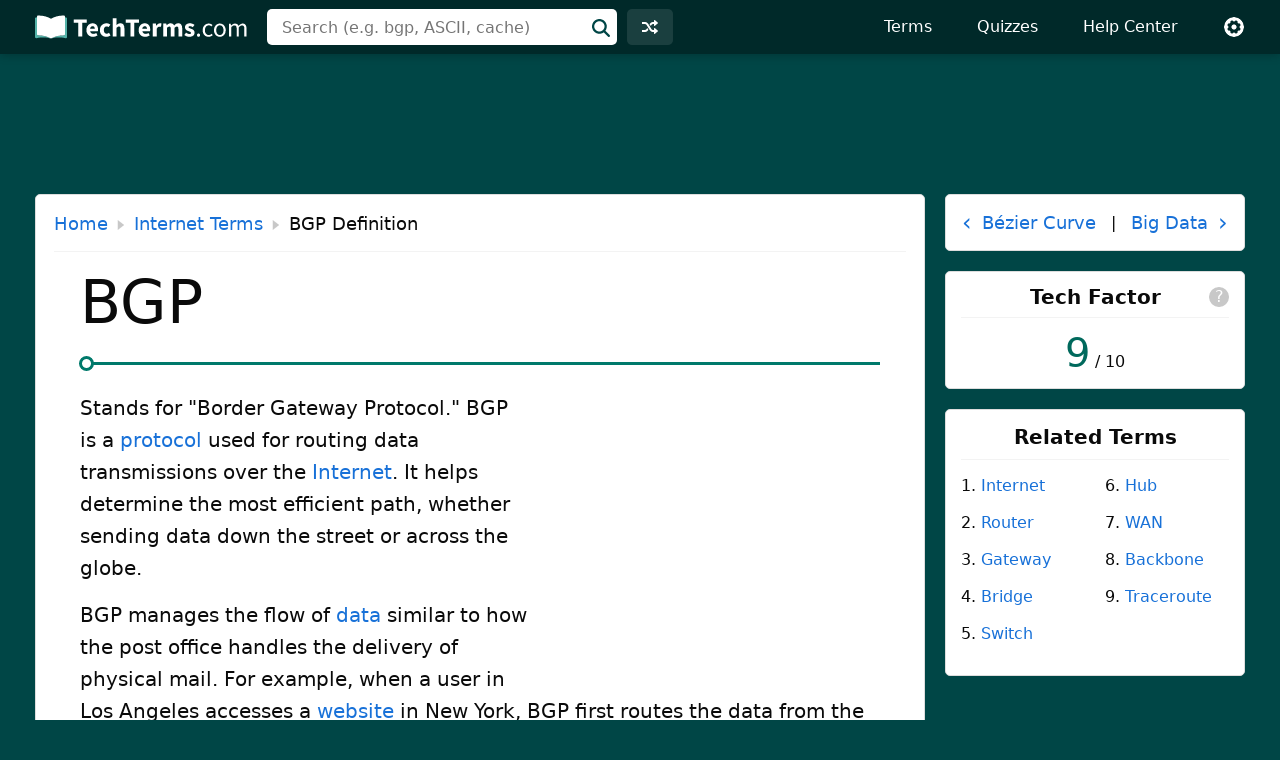

--- FILE ---
content_type: text/html; charset=UTF-8
request_url: https://techterms.com/definition/bgp
body_size: 5931
content:
<!doctype html>
<html lang="en">
<head>
<title>BGP (Border Gateway Protocol) Definition</title>
<link rel="canonical" href="https://techterms.com/definition/bgp">
<meta name="description" content="The definition of BGP defined and explained in simple language.">
<meta name="keywords" content="BGP, Border Gateway Protocol, definition, Internet, backbone, router, switch, routing table, traceroute, WAN, fiber optic cable">
<meta name="robots" content="max-image-preview:large">
<meta property="og:title" content="BGP (Border Gateway Protocol) Definition">
<meta property="og:description" content="A simple definition of BGP that is easy to understand.">
<meta property="og:url" content="https://techterms.com/definition/bgp">
<meta property="og:site_name" content="TechTerms.com">
<meta property="og:type" content="website">
<meta charset="utf-8">
<meta name="viewport" content="width=device-width, initial-scale=1">
<meta name="apple-itunes-app" content="app-id=923672016">
<link rel="preconnect" href="https://www.google-analytics.com">
<link rel="preconnect" href="securepubads.g.doubleclick.net">
<link rel="preconnect" href="https://www.googletagservices.com">
<link rel="stylesheet" href="https://techterms.com/css/tt.css" media="screen, print">
<link rel="icon" href="/svg/favicon.svg">
<script>window.dataLayer=window.dataLayer||[];function gtag(){dataLayer.push(arguments)}gtag('consent','default',{'ad_storage':'granted','ad_user_data':'granted','ad_personalization':'granted','analytics_storage':'granted'});gtag('consent','default',{'ad_storage':'denied','ad_user_data':'denied','ad_personalization':'denied','region':["NO","DE","FI","BE","PT","BG","DK","LT","LU","LV","HR","FR","HU","SE","SI","MC","SK","MF","SM","YT","IE","GF","EE","MQ","MT","GP","IS","GR","IT","ES","AT","RE","CY","CZ","AX","PL","RO","LI","NL"]})</script>
<script>let adsLoaded=!1;function loadAds(){var e,a,t;googletag.cmd.push(function(){googletag.pubads().refresh()}),t=document,e="script",a=t.createElement(e),t=t.getElementsByTagName(e)[0],a.async=1,a.src="https://pagead2.googlesyndication.com/pagead/js/adsbygoogle.js",a.setAttribute("data-ad-client","ca-pub-0087137714961591"),t.parentNode.insertBefore(a,t),adsLoaded=!0}</script>
<script async src="https://www.googletagmanager.com/gtag/js?id=G-5K7VMN5PX3"></script>
<script>window.dataLayer=window.dataLayer||[];function gtag(){dataLayer.push(arguments)}gtag('js',new Date());gtag('config','G-5K7VMN5PX3')</script>
<script>for(var ca=document.cookie.split("; "),i=0;i<ca.length;i++){var c=ca[i];if(-1!=c.indexOf("tt_theme=")){var theme=c.substring(9,c.length),html=document.getElementsByTagName("html")[0];html.classList.add("theme-"+theme),USERTHEME=theme;}else-1!=c.indexOf("tt_size=")&&(USERSIZE=c.substring(8,c.length))}</script>
<script type="application/ld+json">
{"@context":"http://schema.org","@type":"Article","dateCreated":"2022-03-18","datePublished":"2022-03-18","dateModified":"2022-03-18","copyrightYear":"2022","copyrightHolder":{"@type":"Organization","name":"Sharpened Productions"},"name":"BGP","description":"A technical definition of BGP","headline":"BGP","abstract":"Definition of BGP","author":{"@type":"Person","name":"Per Christensson","url":"https://techterms.com/authors/per_christensson"},"publisher":{"@type":"Organization","name":"TechTerms.com","logo":"https://techterms.com/img/main/techterms.png"},"teaches":{"@type":"DefinedTerm","url":"https://techterms.com/definition/bgp","name":"BGP","description":"A technical definition of BGP"},"audience":{"@type":"Audience","audienceType":"everyone"},"genre":"Technology","inLanguage":"en-US","isFamilyFriendly":"True","keywords":"Internet, backbone, router, switch, routing table, traceroute, WAN, fiber optic cable","locationCreated":{"@type":"Place","name":"United States"},"text":"Stands for \"Border Gateway Protocol.\"  BGP is a protocol used for routing data transmissions over the Internet.  It helps determine the most efficient path, whether sending data down the street or across the globe.","alternateName":"Border Gateway Protocol","url":"https://techterms.com/definition/bgp"}
</script>
</head>
<body>
<div id="full">
<header id="siteheader">
<div class="content">
<a href="#main" class="visuallyhidden">Skip to main content</a>
<a href="/" class="logo"><img src="/svg/logo.svg" width="212" height="24" alt="TechTerms.com"></a>
<div class="siteheader-middle">
<div class="searchwrapper collapsed">
<form id="search" class="search" action="/search" method="post">
<div class='autocomplete' role='combobox' aria-expanded='false' aria-owns='autocomplete-results'>
<input type="text" id="term" name="term" placeholder="Search (e.g. bgp, ASCII, cache)" aria-label="Search (e.g. psd, docx, exe, jpg, zip)" autocomplete="off" class='autocomplete-input term' aria-autocomplete='both' aria-controls='autocomplete-results'>
<button id="searchsubmit" class="searchsubmit"></button>
</div>
<ul id='autocomplete-results' class='autocomplete-results hidden' aria-label='Search'>
</ul>
</form>
</div>
<a href="/random" class="headerbutton random" id="random"><img src="/svg/random.svg" alt="random" width="16" height="16"></a>
<button id="searchtoggle"><img src="/svg/search-white.svg" alt="search" width="18" height="18"></button>
</div>
<div class="siteheader-right">
<button id="menuopen"><img src="/svg/menu.svg" alt="open menu" width="18" height="16"></button>
<nav id="sitemenu" class="collapsed">
<button id="menuclose"><img src="/svg/close.svg" alt="close menu" width="14" height="14"></button>
<ul>
<li><a href="/browse/">Terms</a></li>
<li><a href="/quiz/">Quizzes</a></li>
<li><a href="/help/">Help Center</a></li>
<li class="mobile"><a href="/random">Random Term</a></li>
<li class="settings"><button id="settings"><img src="/svg/settings.svg" alt="settings" width="22" height="22"></button>
<div class="settingsmenu">
<fieldset>
<legend>Theme</legend>
<input id="theme-default" value="default" type="radio" name="theme"  checked>
<label for="theme-default">Light</label>
<input id="theme-dark" value="dark" type="radio" name="theme" >
<label for="theme-dark">Dark</label>
<input id="theme-hc" value="hc" type="radio" name="theme" >
<label for="theme-hc">High Contrast</label>
</fieldset>
<div class="fontsizewrapper"><label for="fontsize">Font Size<input type="range" id="fontsize" name="fontsize" min="14" max="26" step="2" value="20"></label><span class="currentsize">20</span></div>
<button id="resetsettings">Reset</button>
</div>
</li>
</ul>
</nav>
</div>
</div>
</header>
<main>
<div class="adTopLB" style="min-height: 90px; max-height: 100px;">
<script async src="//pagead2.googlesyndication.com/pagead/js/adsbygoogle.js"></script>
<ins class="adsbygoogle" style="display:block; width: 100%; height: 100px;" data-ad-client="ca-pub-0087137714961591" data-ad-slot="9003157607"></ins>
<script>(adsbygoogle = window.adsbygoogle || []).push({});</script>
</div>
<div id="main" class="def">
<div id="left">
<div class="card hasheader">
<div class="cardheader">
<div class="breadcrumbs"><a href="/">Home</a><svg viewBox="0 0 9 14" xmlns="http://www.w3.org/2000/svg"><path d="m0 14 9-7-9-7z"/></svg><a href="/category/internet">Internet Terms</a><svg viewBox="0 0 9 14" xmlns="http://www.w3.org/2000/svg"><path d="m0 14 9-7-9-7z"/></svg>BGP Definition</div>
</div>
<article>
<h1>BGP</h1>
<div class="adDefRect">
<script async src="//pagead2.googlesyndication.com/pagead/js/adsbygoogle.js"></script>
<ins class="adsbygoogle" style="display:block" data-ad-client="ca-pub-0087137714961591" data-ad-slot="3316550805" data-ad-format="auto"></ins>
<script>(adsbygoogle = window.adsbygoogle || []).push({});</script>
</div>
<p>Stands for "Border Gateway Protocol."  BGP is a <a href="/definition/protocol">protocol</a> used for routing data transmissions over the <a href="/definition/internet">Internet</a>.  It helps determine the most efficient path, whether sending data down the street or across the globe.</p>
<p>BGP manages the flow of <a href="/definition/data">data</a> similar to how the post office handles the delivery of physical mail.  For example, when a user in Los Angeles accesses a <a href="/definition/website">website</a> in New York, BGP first routes the data from the New York-based <a href="/definition/server">server</a> to the Internet <a href="/definition/backbone">backbone</a>.  The data travels through large <a href="/definition/fiber_optic_cable">fiber optic cables</a> across state lines, then through smaller networks until it arrives at the user's <a href="/definition/isp">ISP</a> in Los Angeles.  The ISP then routes the data locally to the user's device.</p>
<div class="summary">Each router along the data transmission route is called a "hop."  You can view the hops between your location and a server using a <a href="/definition/traceroute">traceroute</a> command, such as the ones below:<br><b>Unix</b> - <span class="command">traceroute techterms.com</span><br><b>DOS</b> -  <span class="command">tracert techterms.com</span></div>
<p>Fundamental to the Border Gateway Protocol are routing tables, which are <a href="/definition/plaintext">plain text</a> files that list available routers by <a href="/definition/ip_address">IP address</a>.  BGP routers use these tables to determine the best path for each data transmission.  Routing tables are frequently updated since the fastest route can change based on network traffic and outages.  High-traffic routers may request updates once a minute or even every few seconds.</p>
<h3>Benefits of BGP</h3>
<ol>
<li>A standard means of communication between routers</li>
<li>Efficient routing of data over the Internet</li>
<li>Adaptability for network congestion</li>
<li><a href="/definition/redundancy">Redundancy</a> when network outages occur</li>
<li><a href="/definition/scalable">Scalability</a> to add or remove routers</li>
<li>Autonomous operation</li>
</ol>
<p><b>NOTE:</b> While BGP enables efficient routing of data across long distances, <a href="/definition/cdn">CDNs</a> provide an even greater benefit by hosting data at "edge nodes" around the world.</p>
<div class="adBotLB">
<script async src="//pagead2.googlesyndication.com/pagead/js/adsbygoogle.js"></script>
<ins class="adsbygoogle" style="display:block" data-ad-client="ca-pub-0087137714961591" data-ad-slot="3456151605" data-ad-format="auto"></ins>
<script>(adsbygoogle = window.adsbygoogle || []).push({});</script>
</div>
<div class="cardfooter">
<div class="upDate"><div class="author">Updated <span class="pdate">March 18, 2022</span> by <a href="/authors/per_christensson">Per C.</a></div></div><div id="citations">
<div class="tabs">
<div role="tablist" aria-label="citations">
<button role="tab" aria-selected="false" aria-controls="apa" tabindex="-1">APA</button>
<button role="tab" aria-selected="false" aria-controls="mla" tabindex="-1">MLA</button>
<button role="tab" aria-selected="false" aria-controls="chicago" tabindex="-1">Chicago</button>
<button role="tab" aria-selected="false" aria-controls="html" tabindex="-1">HTML</button>
<button role="tab" aria-selected="false" aria-controls="link" tabindex="-1">Link</button>
</div>
<div class="citationwrap">
<div id="apa" role="tabpanel" class="citation" hidden>
</div>
<div id="mla" role="tabpanel" class="citation" hidden>
</div>
<div id="chicago" role="tabpanel" class="citation" hidden>
</div>
<div id="html" role="tabpanel" class="citation" hidden>
</div>
<div id="link" role="tabpanel" class="citation" hidden>
<div>https://techterms.com/definition/bgp</div>
</div>
<button id="citecopy"><span class="visuallyhidden">Copy</span><svg enable-background="new 0 0 488.3 488.3" viewBox="-7.5 -7.5 495.8 503.3" xmlns="http://www.w3.org/2000/svg"><path d="m314.25 85.4h-227c-21.3 0-38.6 17.3-38.6 38.6v325.7c0 21.3 17.3 38.6 38.6 38.6h227c21.3 0 38.6-17.3 38.6-38.6v-325.7c-.1-21.3-17.4-38.6-38.6-38.6zm11.5 364.2c0 6.4-5.2 11.6-11.6 11.6h-227c-6.4 0-11.6-5.2-11.6-11.6v-325.6c0-6.4 5.2-11.6 11.6-11.6h227c6.4 0 11.6 5.2 11.6 11.6z" stroke-width="15"/><path d="m401.05 0h-227c-21.3 0-38.6 17.3-38.6 38.6 0 7.5 6 13.5 13.5 13.5s13.5-6 13.5-13.5c0-6.4 5.2-11.6 11.6-11.6h227c6.4 0 11.6 5.2 11.6 11.6v325.7c0 6.4-5.2 11.6-11.6 11.6-7.5 0-13.5 6-13.5 13.5s6 13.5 13.5 13.5c21.3 0 38.6-17.3 38.6-38.6v-325.7c0-21.3-17.3-38.6-38.6-38.6z" stroke-width="15"/></svg></button>
</div>
</div>
</div>
</div>
</article>
</div>
<div id="defquiz" class="card">
<h2 class="heading logoheading"><img src="/img/main/quiz.png" alt="quiz" style="width:45px">Test Your Knowledge</h2>
<div class="quizBox">
<div class="quizBody">
<p class="quizQuestion">WebKit is a type of what?</p>
<div class="quizTable">
<div id="ansButtonA" class="answerButton activeButton" data-answer="Anum" data-date="2024-06-10"><span class="ansLetter">A</span>
<div class="answerCell"><span id="answerA" class="quizAnswer">HTML standard</span>
<div class="answerBar">
<div id="quizBarA" class="quizBar"></div><span id="quizPercA" class="quizperc">0%</span>
</div>
</div>
</div>
<div id="ansButtonB" class="answerButton activeButton" data-answer="Bnum" data-date="2024-06-10"><span class="ansLetter">B</span>
<div class="answerCell"><span id="answerB" class="quizAnswer">Browser engine</span>
<div class="answerBar">
<div id="quizBarB" class="quizBar"></div><span id="quizPercB" class="quizperc">0%</span>
</div>
</div>
</div>
<div id="ansButtonC" class="answerButton activeButton" data-answer="Cnum" data-date="2024-06-10"><span class="ansLetter">C</span>
<div class="answerCell"><span id="answerC" class="quizAnswer">JavaScript library</span>
<div class="answerBar">
<div id="quizBarC" class="quizBar"></div><span id="quizPercC" class="quizperc">0%</span>
</div>
</div>
</div>
<div id="ansButtonD" class="answerButton activeButton" data-answer="Dnum" data-date="2024-06-10"><span class="ansLetter">D</span>
<div class="answerCell"><span id="answerD" class="quizAnswer">Database API</span>
<div class="answerBar">
<div id="quizBarD" class="quizBar"></div><span id="quizPercD" class="quizperc">0%</span>
</div>
</div>
</div>
<div class="quizResult"><div class="qmsg">
<b class="quizPass">Correct!</b>
<b class="quizFail">Incorrect!</b>
&nbsp;
<span class="customMessage"></span>&nbsp; View the <a href="/definition/browser_engine">Browser Engine definition</a>.</div>
<a href="/quiz/#morequizzes" class="quizNext btnprimary">More Quizzes →</a>
</div>
</div>
</div>
</div>
</div>
</div>
<div id="right">
<div class="prevnext">
<a href="bezier_curve"><span class="arrow">‹</span> &nbsp;<span class="linktext">Bézier Curve</span></a><span>&nbsp;|&nbsp;</span><a href="big_data"><span class="linktext">Big Data</span>&nbsp; <span class="arrow">›</span></a></div>
<div class="tf card">
<h2 class="heading">Tech Factor</h2>
<a href="/help/tech_factor" class="info" title="What is the Tech Factor?">?</a>
<a href="/techfactor/9"><span class="factor">9</span><span class="denom"> / 10</span></a></div>
<div class="listBox card related">
<h2 class="heading">Related Terms</h2>
<div class="rlists">
<ol>
<li><a href="/definition/internet">Internet</a></li>
<li><a href="/definition/router">Router</a></li>
<li><a href="/definition/gateway">Gateway</a></li>
<li><a href="/definition/bridge">Bridge</a></li>
<li><a href="/definition/switch">Switch</a></li>
</ol>
<ol start="6"><li><a href="/definition/hub">Hub</a></li>
<li><a href="/definition/wan">WAN</a></li>
<li><a href="/definition/backbone">Backbone</a></li>
<li><a href="/definition/traceroute">Traceroute</a></li>
</ol>
</div>
</div>
<div class="adRightSky">
<script async src="//pagead2.googlesyndication.com/pagead/js/adsbygoogle.js"></script>
<ins class="adsbygoogle" style="display:block" data-ad-client="ca-pub-0087137714961591" data-ad-slot="2278155192" data-ad-format="auto"></ins>
<script>
(adsbygoogle = window.adsbygoogle || []).push({});
</script>
</div>
</div>
<div class="techterms card">
<h2 class="heading">The Tech Terms Computer Dictionary</h2>
<p>The definition of BGP on this page is an original definition written by the <a href="/authors/">authors</a> of TechTerms.com.  If you would like to reference this page or cite this definition, please use the green citation bar directly below the definition.</p>
<p>Our goal is to explain computer terminology in a way that is easy to understand.  We strive for accuracy and simplicity with every definition we publish.  If you have feedback about this definition or would like to suggest a new technical term, please <a href="/contact">contact us</a>.</p>
<h2 class="heading">The Tech Terms Newsletter</h2>
<p>Improve your technical knowledge with our daily or weekly newsletter!  Subscribe today and get new terms and quizzes delivered to your inbox.</p>
<button id="ttn_open" class="btnprimary">Subscribe</button>
</div>
</div>
<div class="popupwrapper">
<div id="newsletter_popup">
<button class="close">×</button>
<div id="ttnform">
<h3 class="heading">Sign up for the free TechTerms&nbsp;Newsletter</h3>
<form id="subscribe">
<div class="field"><label for="newsletter_email">Email (required):</label>
<input type="email" id="newsletter_email" name="newsletter_email" required aria-label="email address">
</div>
<div class="row1">
<div class="field"><label for="first_name">First Name:</label>
<input type="text" name="first_name" id="first_name"></div>
<div class="field"><label for="first_name">Last Name:</label>
<input type="text" name="last_name" id="last_name"></div>
</div>
<fieldset class="row2">
<legend>How often would you like to receive an email?</legend>
<input type="radio" name="frequency" id="daily" value="d" checked><label for="daily">Daily</label>
<input type="radio" name="frequency" id="weekly" value="w"><label for="weekly">Weekly (Every Tuesday)</label>
<input type="text" id="newsletter_message" name="message" class="cfieldhid" aria-hidden="true" aria-label="If you are a human, please do not fill in this field." tabindex="-1">
</fieldset>
<input type="submit" class="btnprimary" value="Subscribe">
<div id="ttnerror">
</div>
<p>You can unsubscribe or change your frequency setting at any time using the links available in each email.<br><br>Questions? Please <a href="/contact">contact&nbsp;us</a>.</p>
</form>
</div>
<div id="ttnconfirm" style="display: none;">
<h3>Thank You</h3>
<p>We just sent you an email to confirm your email address. Once you confirm your address, you will begin to receive the newsletter.</p>
<p>If you have any questions, please <a href="/contact">contact us</a>.</p>
<button class="ok btnprimary">Ok</button>
</div>
</div>
</div>
</main>
<footer id="sitefooter"><a href="https://sharpened.com/" target="_blank" rel="noopener"><span class="copyright">&copy; 2026 Sharpened Productions</span></a> &nbsp;|&nbsp; <a href="/terms">Terms of Use</a> &nbsp;|&nbsp; <a href="/privacy">Privacy Policy</a> &nbsp;|&nbsp; <a href="javascript:googlefc.callbackQueue.push(googlefc.showRevocationMessage)">Privacy and Cookie Settings</a> &nbsp;|&nbsp; <a href="/about">About</a> &nbsp;|&nbsp; <a href="/contact">Contact</a></footer>
</div>
<script defer src="https://techterms.com/js/tt.js"></script><script>
var cterm = 'BGP'; var curl = 'bgp';
quizDate = '2024-06-10';
T = cterm;
C = "8fdf5f8ec10d80002f7f51a3a135f011";
</script>
<script defer src="https://techterms.com/js/quiz.js"></script>
</body>
</html>

--- FILE ---
content_type: text/html; charset=utf-8
request_url: https://www.google.com/recaptcha/api2/aframe
body_size: 267
content:
<!DOCTYPE HTML><html><head><meta http-equiv="content-type" content="text/html; charset=UTF-8"></head><body><script nonce="0lZVG1CBntzG57Ut-afDiA">/** Anti-fraud and anti-abuse applications only. See google.com/recaptcha */ try{var clients={'sodar':'https://pagead2.googlesyndication.com/pagead/sodar?'};window.addEventListener("message",function(a){try{if(a.source===window.parent){var b=JSON.parse(a.data);var c=clients[b['id']];if(c){var d=document.createElement('img');d.src=c+b['params']+'&rc='+(localStorage.getItem("rc::a")?sessionStorage.getItem("rc::b"):"");window.document.body.appendChild(d);sessionStorage.setItem("rc::e",parseInt(sessionStorage.getItem("rc::e")||0)+1);localStorage.setItem("rc::h",'1768510976459');}}}catch(b){}});window.parent.postMessage("_grecaptcha_ready", "*");}catch(b){}</script></body></html>

--- FILE ---
content_type: image/svg+xml
request_url: https://techterms.com/svg/logo.svg
body_size: 3039
content:
<svg height="24" viewBox="0 0 212 24" width="212" xmlns="http://www.w3.org/2000/svg"><g fill="none" fill-rule="evenodd" transform="translate(0 .5)"><path d="m47.152 21v-13.728h4.654v-3.224h-13.156v3.224h4.654v13.728zm10.79.312c.78 0 1.573-.13 2.379-.39s1.5383333-.6153333 2.197-1.066l-1.274-2.314c-.936.572-1.8633333.858-2.782.858-.8666667 0-1.599-.221-2.197-.663s-.9836667-1.131-1.157-2.067h7.722c.0346667-.156.0693333-.39.104-.702s.052-.6413333.052-.988c0-.884-.1126667-1.703-.338-2.457s-.5676667-1.4083333-1.027-1.963c-.4593333-.55466667-1.0313333-.988-1.716-1.3s-1.4863333-.468-2.405-.468c-.78 0-1.534.156-2.262.468s-1.3736667.75833333-1.937 1.339c-.5633333.5806667-1.0183333 1.2913333-1.365 2.132s-.52 1.781-.52 2.821c0 1.0746667.1646667 2.028.494 2.86s.7886667 1.5383333 1.378 2.119 1.2826667 1.0226667 2.08 1.326 1.6553333.455 2.574.455zm1.794-8.164h-4.654c.1386667-.832.4376667-1.4473333.897-1.846s.9923333-.598 1.599-.598c.78 0 1.3346667.2253333 1.664.676s.494 1.04.494 1.768zm11.518 8.164c.7106667 0 1.4386667-.117 2.184-.351s1.4386667-.6283333 2.08-1.183l-1.508-2.496c-.3466667.26-.715.481-1.105.663s-.793.273-1.209.273c-.832 0-1.521-.3293333-2.067-.988s-.819-1.5513333-.819-2.678.2686667-2.0193333.806-2.678 1.274-.988 2.21-.988c.5546667 0 1.1353333.2513333 1.742.754l1.794-2.47c-.4853333-.39866667-1.0356667-.728-1.651-.988s-1.3216667-.39-2.119-.39c-.884 0-1.7333333.15166667-2.548.455s-1.5296667.741-2.145 1.313-1.105 1.2783333-1.469 2.119-.546 1.7983333-.546 2.873.1646667 2.0323333.494 2.873.78 1.547 1.352 2.119 1.2436667 1.0096667 2.015 1.313 1.6076667.455 2.509.455zm10.348-.312v-8.71c.416-.3986667.7973333-.7063333 1.144-.923s.7626667-.325 1.248-.325c.5546667 0 .9576667.1733333 1.209.52s.377.988.377 1.924v7.514h3.822v-8.008c0-1.6293333-.3163333-2.9033333-.949-3.822-.6326667-.91866667-1.651-1.378-3.055-1.378-.884 0-1.6466667.18633333-2.288.559s-1.2046667.77566667-1.69 1.209l.182-2.314v-4.472h-3.822v18.226zm17.758 0v-13.728h4.654v-3.224h-13.156v3.224h4.654v13.728zm10.79.312c.78 0 1.573-.13 2.379-.39s1.538333-.6153333 2.197-1.066l-1.274-2.314c-.936.572-1.863333.858-2.782.858-.866667 0-1.599-.221-2.197-.663s-.983667-1.131-1.157-2.067h7.722c.034667-.156.069333-.39.104-.702s.052-.6413333.052-.988c0-.884-.112667-1.703-.338-2.457s-.567667-1.4083333-1.027-1.963c-.459333-.55466667-1.031333-.988-1.716-1.3s-1.486333-.468-2.405-.468c-.78 0-1.534.156-2.262.468s-1.373667.75833333-1.937 1.339c-.563333.5806667-1.018333 1.2913333-1.365 2.132s-.52 1.781-.52 2.821c0 1.0746667.164667 2.028.494 2.86s.788667 1.5383333 1.378 2.119 1.282667 1.0226667 2.08 1.326 1.655333.455 2.574.455zm1.794-8.164h-4.654c.138667-.832.437667-1.4473333.897-1.846s.992333-.598 1.599-.598c.78 0 1.334667.2253333 1.664.676s.494 1.04.494 1.768zm9.724 7.852v-7.488c.346667-.884.784333-1.4993333 1.313-1.846s1.035667-.52 1.521-.52c.277333 0 .52.0173333.728.052s.433333.0866667.676.156l.624-3.302c-.190667-.08666667-.403-.15166667-.637-.195s-.533-.065-.897-.065c-.658667 0-1.317333.208-1.976.624s-1.222 1.066-1.69 1.95h-.104l-.26-2.262h-3.12v12.896zm10.348 0v-8.71c.797333-.832 1.525333-1.248 2.184-1.248.554667 0 .957667.1733333 1.209.52s.377.988.377 1.924v7.514h3.822v-8.71c.832-.832 1.568667-1.248 2.21-1.248.554667 0 .957667.1733333 1.209.52s.377.988.377 1.924v7.514h3.822v-8.008c0-1.612-.325-2.8816667-.975-3.809-.65-.92733333-1.668333-1.391-3.055-1.391-.866667 0-1.616333.21233333-2.249.637s-1.235.93166667-1.807 1.521c-.329333-.69333333-.775667-1.22633333-1.339-1.599s-1.304333-.559-2.223-.559c-.849333 0-1.577333.195-2.184.585s-1.178667.85366667-1.716 1.391h-.104l-.26-1.664h-3.12v12.896zm22.256.312c.866667 0 1.629333-.1083333 2.288-.325s1.213333-.5113333 1.664-.884.788667-.8103333 1.014-1.313.338-1.0486667.338-1.638-.104-1.0963333-.312-1.521-.481-.7843333-.819-1.079-.710667-.5416667-1.118-.741-.819-.377-1.235-.533c-.329333-.1213333-.645667-.2383333-.949-.351s-.572-.2296667-.806-.351-.420333-.2556667-.559-.403-.208-.325-.208-.533c0-.676.485333-1.014 1.456-1.014.450667 0 .901333.0953333 1.352.286s.91.4593333 1.378.806l1.716-2.288c-.554667-.416-1.204667-.793-1.95-1.131s-1.612-.507-2.6-.507c-.745333 0-1.421333.09966667-2.028.299s-1.126667.47233333-1.56.819-.767.77133333-1.001 1.274c-.234.5026667-.351 1.0486667-.351 1.638 0 .5373333.104 1.0096667.312 1.417s.476667.7626667.806 1.066.693333.559 1.092.767.797333.39 1.196.546c.329333.1386667.65.2643333.962.377s.593667.2383333.845.377.450667.2903333.598.455.221.351.221.559c0 .3466667-.13.6153333-.39.806s-.676.286-1.248.286c-.554667 0-1.100667-.1126667-1.638-.338s-1.100667-.5633333-1.69-1.014l-1.716 2.392c.658667.5373333 1.434333.9706667 2.327 1.3s1.763667.494 2.613.494zm9.282 0c.416 0 .775667-.1516667 1.079-.455s.455-.689.455-1.157c0-.5026667-.151667-.9056667-.455-1.209s-.663-.455-1.079-.455c-.433333 0-.801667.1516667-1.105.455s-.455.7063333-.455 1.209c0 .468.151667.8536667.455 1.157s.671667.455 1.105.455zm10.062 0c.762667 0 1.490667-.143 2.184-.429s1.326-.6803333 1.898-1.183l-.936-1.43c-.398667.3466667-.845.6456667-1.339.897s-1.035667.377-1.625.377c-.572 0-1.100667-.117-1.586-.351s-.897-.5633333-1.235-.988-.602333-.9316667-.793-1.521-.286-1.248-.286-1.976.099667-1.391.299-1.989.472333-1.1136667.819-1.547.762667-.767 1.248-1.001 1.014-.351 1.586-.351c.502667 0 .957667.104 1.365.312s.793.4766667 1.157.806l1.092-1.404c-.450667-.39866667-.970667-.74533333-1.56-1.04s-1.3-.442-2.132-.442c-.814667 0-1.590333.14733333-2.327.442s-1.382333.728-1.937 1.3-.996667 1.2696667-1.326 2.093-.494 1.7636667-.494 2.821c0 1.04.151667 1.9716667.455 2.795s.719333 1.5166667 1.248 2.08 1.157.9923333 1.885 1.287 1.508.442 2.34.442zm11.232 0c.78 0 1.521-.1473333 2.223-.442s1.321667-.7236667 1.859-1.287.966333-1.2566667 1.287-2.08.481-1.755.481-2.795c0-1.0573333-.160333-1.9976667-.481-2.821s-.749667-1.521-1.287-2.093-1.157-1.00533333-1.859-1.3-1.443-.442-2.223-.442-1.521.14733333-2.223.442-1.321667.728-1.859 1.3-.966333 1.2696667-1.287 2.093-.481 1.7636667-.481 2.821c0 1.04.160333 1.9716667.481 2.795s.749667 1.5166667 1.287 2.08 1.157.9923333 1.859 1.287 1.443.442 2.223.442zm0-1.768c-.537333 0-1.031333-.117-1.482-.351s-.836333-.5633333-1.157-.988-.567667-.9316667-.741-1.521-.26-1.248-.26-1.976.086667-1.391.26-1.989.420333-1.1136667.741-1.547.706333-.767 1.157-1.001.944667-.351 1.482-.351 1.031333.117 1.482.351.836333.5676667 1.157 1.001.567667.949.741 1.547.26 1.261.26 1.989-.086667 1.3866667-.26 1.976-.420333 1.0963333-.741 1.521-.706333.754-1.157.988-.944667.351-1.482.351zm11.31 1.456v-9.152c1.161333-1.3 2.218667-1.95 3.172-1.95.814667 0 1.412667.2643333 1.794.793s.572 1.391.572 2.587v7.722h2.132v-9.152c1.161333-1.3 2.218667-1.95 3.172-1.95.797333 0 1.386667.2643333 1.768.793s.572 1.391.572 2.587v7.722h2.132v-8.008c0-1.6293333-.316333-2.86-.949-3.692s-1.599-1.248-2.899-1.248c-.78 0-1.503667.221-2.171.663s-1.330333 1.027-1.989 1.755c-.26-.76266667-.663-1.35633333-1.209-1.781s-1.304333-.637-2.275-.637c-.762667 0-1.469.20366667-2.119.611s-1.252333.91433333-1.807 1.521h-.078l-.182-1.82h-1.768v12.636z" fill="#fff" fill-rule="nonzero"/><path d="m32 3.08403642v18.45130178c0 .6444433-.5116558 1.1668679-1.1428571 1.1668679-.0882243 0-.1761518-.0104298-.2620261-.0310809-2.1983723-.5286675-4.3967445-.7930012-6.5951168-.7930012-2.3324455 0-4.6648911.297559-6.9973366.892677l-.6997335.1874627c-.1982751.0556484-.4075828.0556484-.6058579 0-2.5656907-.7200931-5.1313813-1.0801397-7.697072-1.0801397-2.19836514 0-4.39673028.264332-6.59509542.792996-.61437961.1477778-1.22975056-.2409563-1.37446261-.8682321-.02022662-.0876753-.03044197-.1774469-.03044197-.2675214v-18.45130584c0-.59408646.43714851-1.09333332 1.01539776-1.15958805l.9867029-.11188855-.00210066 16.85674844c0 .5983939.44118879 1.0915809 1.00957586 1.1589831l.13328128.0078502.62882172.0045705c4.78664596.0700746 8.49827754 1.2377157 11.70632414 2.9195073.2808802.1472492.6065848.1682854.9002724.0631087l.14382-.0631061.4228939-.2148336c3.1401405-1.5445385 6.7427641-2.6168914 11.3108057-2.7035726l.6013479-.0056742.1332811-.0078505c.524665-.0622174.9409481-.4872335 1.0018872-1.0229054l.0076888-.1360774-.0005187-16.85674844.9851025.11189676c.5782395.06624415 1.0154162.56548022 1.0154162 1.1595556z" fill="#55b3a9"/><path d="m28.8571429 0c.6311825 0 1.1428571.52240905 1.1428571 1.16683328v17.50249922c0 .5983939-.4411889 1.0915806-1.009576 1.1589828l-.1332811.0078505c-4.8552436 0-8.6354852 1.0975545-11.9121536 2.7092468l-.4228939.2148336c-.3276943.171789-.7163988.1717881-1.0440924-.0000026-3.2080466-1.6817916-6.91967818-2.8494327-11.70632414-2.9195073l-.62882172-.0045705c-.63118257 0-1.14285714-.5224091-1.14285714-1.1668333v-17.50249922c0-.59839392.44118893-1.09158058 1.009576-1.15898283l.13328114-.00785045c5.33333334 0 9.42857146 1.26406939 12.85714286 3.20879152 3.2914286-1.86693325 7.1748571-3.12944686 12.2217143-3.20412419z" fill="#fff"/></g></svg>